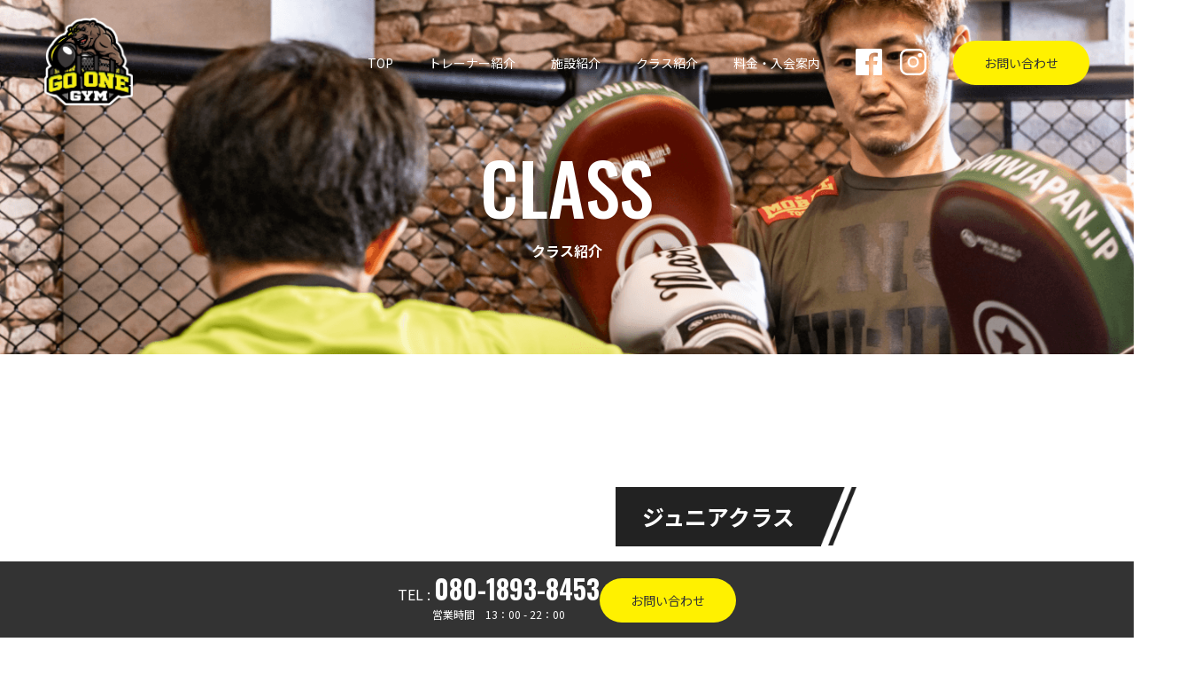

--- FILE ---
content_type: text/html
request_url: http://go-onegym.com/class.html
body_size: 4584
content:
<!doctype html>
<html>
<head>
  <meta charset="utf-8">
  <meta http-equiv="X-UA-Compatible" content="IE=edge">
  <meta name="viewport" content="width=device-width, initial-scale=1">
  <meta name="description" content="GO ONE GYMは釧路市でキックボクシングや総合格闘技のトレーニング、ダイエットや体を鍛えれるプロ格闘家が運営する本格ジムです。">
  <meta name="keyword" content="釧路、ダイエット、キックボクシング、格闘技、ジム、パーソナルトレーニング">
  <title>GO ONE GYM  |  料金・入会案内</title>
  <meta property="og:title" content="GO ONE GYM">
  <meta property="og:type" content="website">
  <meta property="og:site_name" content="GO ONE GYM">
  <meta property="og:description" content="GO ONE GYMは釧路市でキックボクシングや総合格闘技のトレーニング、ダイエットや体を鍛えれるプロ格闘家が運営する本格ジムです。">
  <!--tailwind.css-->
  <script src="https://cdn.tailwindcss.com"></script>
  <!--google fonts-->
  <link rel="preconnect" href="https://fonts.googleapis.com">
  <link rel="preconnect" href="https://fonts.gstatic.com" crossorigin>
  <link href="https://fonts.googleapis.com/css2?family=Noto+Sans+JP:wght@400;500;700&family=Oswald:wght@400;500;700&family=Shippori+Mincho:wght@700&display=swap" rel="stylesheet">
  <!--assets-->
  <link rel="stylesheet" href="css/reset.css">
  <link rel="stylesheet" href="css/common.css">
  <link rel="stylesheet" href="css/style.css">
  <!--favicon-->
  <link rel="shortcut icon" href="favicon.ico">
<!-- Meta Pixel Code -->
<script>
!function(f,b,e,v,n,t,s)
{if(f.fbq)return;n=f.fbq=function(){n.callMethod?
n.callMethod.apply(n,arguments):n.queue.push(arguments)};
if(!f._fbq)f._fbq=n;n.push=n;n.loaded=!0;n.version='2.0';
n.queue=[];t=b.createElement(e);t.async=!0;
t.src=v;s=b.getElementsByTagName(e)[0];
s.parentNode.insertBefore(t,s)}(window, document,'script',
'https://connect.facebook.net/en_US/fbevents.js');
fbq('init', '1543445890389521');
fbq('track', 'PageView');
</script>
<noscript><img height="1" width="1" style="display:none" src="https://www.facebook.com/tr?id=1543445890389521&ev=PageView&noscript=1" /></noscript>
<!-- End Meta Pixel Code -->
<!-- Google tag (gtag.js) -->
<script async src="https://www.googletagmanager.com/gtag/js?id=G-Q2C5XDSC5V"></script>
<script>
  window.dataLayer = window.dataLayer || [];
  function gtag(){dataLayer.push(arguments);}
  gtag('js', new Date());

  gtag('config', 'G-Q2C5XDSC5V');
</script>
</head>

<body>
  <header class="header">
    <nav class="md:flex md:justify-between md:items-center">
        <h1><a href="index.html"><img src="images/logo.png" alt="ロゴ"></a></h1>
        <div class="md:flex md:items-center">
          <ul class="md:flex">
              <li class="current"><a href="index.html">TOP</a></li>
              <li><a href="comming_soon.html">トレーナー紹介</a></li>
              <li><a href="facility.html">施設紹介</a></li>
              <li><a href="class.html">クラス紹介</a></li>
              <li><a href="admission.html">料金・入会案内</a></li>
          </ul>
          <figure class="facebook"><a href="https://www.facebook.com/GO-ONE-GYM-111049551970309"><img src="images/facebook-icon.png" alt="facebookロゴ" /></a></figure>
          <figure class="instagram"><a href="https://www.instagram.com/goonegym/"><img src="images/instagram-icon.png" alt="instagramロゴ" /></a></figure>
          <div class="btn01">
            <a href="contact.html">お問い合わせ</a>
          </div>
        </div>
    </nav>
  </header><!--header end-->
    
<!--sp header-->
	<header class="header-sp">
		<h1><a href="index.html"><img src="images/logo.png" alt="logo"></a></h1>
        <a href="https://www.facebook.com/GO-ONE-GYM-111049551970309" class="header_facebook">
            <figure><img src="images/facebook-icon.png" alt="facebookアイコン"></figure>
        </a>
        <a href="https://www.instagram.com/goonegym/" class="header_instagram">
            <figure><img src="images/instagram-icon.png" alt="instagramアイコン"></figure>
        </a>
		<div class="hamburger-menu">
			<input type="checkbox" id="menu-btn-check">
			<label for="menu-btn-check" class="menu-btn"><span></span></label>
			<!--menu-content-->
			<div class="menu-content">
				<ul class="gnavi">
                    <li class="current"><a href="index.html">TOP</a></li>
                    <li><a href="comming_soon.html">トレーナー紹介</a></li>
                    <li><a href="facility.html">施設紹介</a></li>
                    <li><a href="class.html">クラス紹介</a></li>
                    <li><a href="admission.html">料金・入会案内</a></li>
                    <li class="li btn01"><a href="contact.html">お問い合わせ</a></li>
                </ul>
			</div>
			<!--menu content end-->
		</div>
	</header>
<!--header_sp end-->

  <div class="other_mv_bg class_mv">
      <div class="other_mv_txt">
          <h3 class="title"><span class="smoothText"><span class="smoothTextTrigger">CLASS</span></span></h3>
            <div class="sub-title"><span class="slide-in leftAnime"><span class="slide-in_inner leftAnimeInner">クラス紹介</span></span></div>
      </div>
  </div>
    
<section class="top05 class01">
        <div class="md:flex md:justify-between class_name">
            <div class="class01_box1">
                <figure class="class fade-in fade-in-left">
                    <img class="class_img" src="images/class_img1.png" alt="ジュニアクラス">
                    <img class="class_deco2" src="images/class_deco2.png" alt="装飾">
                </figure>
            </div>
            <div class="inner">
                <div class="box1">
                    <div class="box2 flex">
                        <h4>ジュニアクラス</h4>
                        <figure><img src="images/deco7.png" alt="装飾"></figure>
                    </div>
                    <p class="fade-in fade-in-up">小学1〜6年生までを対象に　格闘技の基礎、体幹強化、運動能力向上をテーマに指導を行います。</p>
                </div>
            </div>
        </div>
        <div class="md:flex md:justify-between flex-row-reverse class_name">
            <div class="class01_box2">
                <figure class="class fade-in fade-in-right">
                    <img class="class_img" src="images/class_img2.png" alt="キックボクシングクラス">
                    <img class="class_deco1" src="images/class_deco3.png" alt="装飾">
                </figure>
            </div>
            <div class="inner">
                <div class="box1  box1_">
                    <div class="box2 flex">
                        <h4>キックボクシングクラス</h4>
                        <figure><img src="images/deco7.png" alt="装飾"></figure>
                    </div>
                    <p class="fade-in fade-in-up">中学生以上の男女を対象にパンチ・キックの基礎、首相撲、ケガをしない筋力作り、シェイプアップ、試合出場、プロ志望、それぞれの目的に合わせた指導を行います。</p>
                </div>
            </div>
        </div>
        <div class="md:flex md:justify-between class_name">
            <div class="class01_box1">
                <figure class="class fade-in fade-in-left">
                    <img class="class_img" src="images/class_img3.png" alt="レディースキックボクシングクラス">
                    <img class="class_deco2" src="images/class_deco2.png" alt="装飾">
                </figure>
            </div>
            <div class="inner">
                <div class="box1">
                    <div class="box2 flex">
                        <h4 class="h4">レディースキックボクシングクラス</h4>
                        <figure><img src="images/deco7.png" alt="装飾"></figure>
                    </div>
                    <p class="fade-in fade-in-up">中学生以上の女性限定コースでフォーム、ステップワーク、シャドー、サンドバッグ、ミッド打ちで、パンチとキックを強化しながら目的にあった指導を行います。</p>
                </div>
            </div>
        </div>
        <div class="md:flex md:justify-between md:flex-row-reverse class_name">
            <div class="class01_box2">
                <figure class="class fade-in fade-in-right">
                    <img class="class_img" src="images/class_img4.png" alt="総合格闘技クラス">
                    <img class="class_deco1" src="images/class_deco3.png" alt="装飾">
                </figure>
            </div>
            <div class="inner">
                <div class="box1 box1_">
                    <div class="box2 flex">
                        <h4>総合格闘技クラス</h4>
                        <figure><img src="images/deco7.png" alt="装飾"></figure>
                    </div>
                    <p class="fade-in fade-in-up">中学生以上の男女を対象に、タックル・絞・関節技の基本動作、フルフェイスヘッドギアを着用しセイフティなパウンド練習、護身術習得、総合やグラップリングの試合に出たい方、それぞれの目的に合った指導を行います。</p>
                </div>
            </div>
        </div>
</section><!--top05 end-->
    
<section class="top06 class02"><a id="training" class="anchor"></a>
    <div class="inner">
        <div class="box1">
            <div class="heading">
                <h3 class="title"><span class="smoothText"><span class="smoothTextTrigger">TRAINING</span></span></h3>
                <div class="sub-title"><span class="slide-in leftAnime"><span class="slide-in_inner leftAnimeInner">パーソナルトレーニング</span></span></div>
            </div>
            <p class="fade-in fade-in-up">体づくり、ダイエット、格闘技など目的に合わせたパーソナルメニューを提供します！</p>
        </div>
    </div>
    <figure class="top06_person"><img src="images/training_img2.png" alt="人物"></figure>
    <figure class="top06_figure"><img src="images/training_img1.png" alt="パーソナルトレーニング"></figure>
    <figure class="top08_deco2"><img src="images/deco10.png" alt="装飾"></figure>
</section><!--top06 end-->
    

<section class="top09">
    <div class="inner md:flex md:justify-between">
        <div class="box1">
            <div class="heading">
                <h3 class="title"><span class="smoothText"><span class="smoothTextTrigger">ACCESS</span></span></h3>
                <div class="sub-title"><span class="slide-in leftAnime"><span class="slide-in_inner leftAnimeInner">アクセス</span></span></div>
            </div>
            <p class="address">〒085-0046<br>北海道釧路市新橋大通１丁目２−２０ 農協ビル 5階</p>
            <div class="number">
                <div class="tel">TEL : <span>080-1893-8453</span></div>
                <p class="hours">営業時間　13：00 - 22：00</p>
            </div>
        </div>
        <iframe src="https://www.google.com/maps/embed?pb=!1m14!1m8!1m3!1d2917.863752940613!2d144.3763311!3d43.0022034!3m2!1i1024!2i768!4f13.1!3m3!1m2!1s0x5f72174314696b05%3A0x80b4be2c8823e177!2zR08gT05FIEdZTSjjgrTjg7zjg6_jg7Pjgrjjg6Ap!5e0!3m2!1sja!2sjp!4v1684030977249!5m2!1sja!2sjp" width="550" height="350" style="border:0;" allowfullscreen="" loading="lazy" referrerpolicy="no-referrer-when-downgrade"></iframe>
    </div>
</section>
    
<section class="top10">
    <figure class="top10_deco"><img src="images/deco11.png" alt="装飾"></figure>
    <figure class="top10_logo"><img src="images/logo_wh.png" alt="ロゴ"></figure>
    <div class="inner">
        <figure class="top10_logo_"><a href="index.html"><img src="images/logo.png" alt="ロゴ"></a></figure>
        <h4>見学・体験はお電話またはメールにてお問合せください。</h4>
        <div class="box1 md:flex md:justify-between">
            <div class="tel_box1">
                <div class="tel_box2">
                    <h5>お電話でのお問い合わせはこちらから</h5>
                    <div class="tel">TEL : <span>080-1893-8453</span></div>
                    <p class="hours">営業時間　13：00 - 22：00</p>
                </div>
            </div>
            <div class="mail_box1">
                <div class="mail_box2">
                    <h5>メールでのお問い合わせはこちらから</h5>
                    <div class="btn01">
                        <a href="contact.html">お問い合わせ</a>
                    </div>
                </div>
            </div>
        </div>
    </div>
</section>
    
<footer class="footer">
    <div class="inner">
        <div class="sns flex justify-center">
            <a href="https://www.facebook.com/GO-ONE-GYM-111049551970309" class="footer_facebook">
                <figure><img src="images/facebook-icon.png" alt="facebookアイコン"></figure>
            </a>
            <a href="https://www.instagram.com/goonegym/" class="footer_instagram">
                <figure><img src="images/instagram-icon.png" alt="instagramアイコン"></figure>
            </a>
        </div>
        <div class="footer_nav md:flex md:justify-between">
            <ul>
                  <li><a href="index.html">TOP</a></li>
                  <li><a href="index.html#concept">コンセプト</a></li>
                  <li><a href="index.html#benefit">キックボクシングのメリット</a></li>
            </ul>
            <ul>
                  <li><a href="comming_soon.html">トレーナー紹介</a></li>
                  <li><a href="facility.html">施設紹介</a></li>
                  <li><a href="class.html">クラス紹介</a></li>
            </ul>
            <ul>
                  <li><a href="index.html#schedule">週間スケジュール</a></li>
                  <li><a href="admission.html">料金・入会案内</a></li>
                  <li><a href="index.html#access">アクセス</a></li>
            </ul>
            <ul>
                  <li><a href="comming_soon.html">プライバシーポリシー</a></li>
            </ul>
        </div>
        <div class="small text-center"><small>Copyright ©︎ GO ONE GYM All Rights Reserved.</small></div>
    </div>
</footer>
<div class="fixed_cta">
    <ul class="fixed_cta_list">
        <li>
            <div class="tel_box">
                <a class="tel" href="tel:080-1893-8453">TEL : <span>080-1893-8453</span></a>
                <span class="hours">営業時間　13：00 - 22：00</span>
            </div>
        </li>
        <li>
            <div class="btn01">
                <a href="contact.html">お問い合わせ</a>
            </div>
        </li>
    </ul>
</div>

<!-- jQuery -->
<script src="https://cdn.jsdelivr.net/npm/jquery@3.6.3/dist/jquery.min.js"></script>
<script src="js/main.js"></script>


</body>
</html>


--- FILE ---
content_type: text/css
request_url: http://go-onegym.com/css/common.css
body_size: 2638
content:
@charset "UTF-8";
/* CSS Document */
/*----------pc----------*/
body{
    color: #333;
    background-color: #fff;
    font-family: 'Noto Sans JP', sans-serif;
    overflow-x: hidden;
}
.inner{
    max-width: 1200px;
    padding-left: 50px;
    padding-right: 50px;
    margin-left: auto;
    margin-right: auto;
}

p {
    font-size: 16px;
    line-height: 35px;
    font-weight: 400;
}

a.anchor {
    display: block;
    padding-top: 150px;
    margin-top: -150px;
}


/*h2テキスト*/
span.smoothText {
	overflow: hidden;
	display: block;
}
span.smoothTextTrigger{
	transition: .8s ease-in-out;
	transform: translate3d(0,100%,0) skewY(12deg);
	transform-origin: left;
	display: block;
}
span.smoothTextTrigger.smoothTextAppear{
    transform: translate3d(0,0,0) skewY(0);
}

/*流れるテキスト*/
.slide-in {
	overflow: hidden;
    display: inline-block;
}
.slide-in_inner {
	display: inline-block;
}
.leftAnime{
    opacity: 0;
}
.slideAnimeLeftRight {
	animation-name:slideTextX100;
	animation-duration:0.8s;
	animation-fill-mode:forwards;
    opacity: 0;
}
@keyframes slideTextX100 {
  from {
	transform: translateX(-100%); 
        opacity: 0;
  }
  to {
	transform: translateX(0);
    opacity: 1;
  }
}
.slideAnimeRightLeft {
	animation-name:slideTextX-100;
	animation-duration:0.8s;
	animation-fill-mode:forwards;
    opacity: 0;
}
@keyframes slideTextX-100 {
  from {
	transform: translateX(100%);
    opacity: 0;
  }
  to {
	transform: translateX(0);
    opacity: 1;
  }
}


/* スクロールCSS */
.fade-in {
  opacity: 0;
  transition-duration: 1s;
  transition-property: opacity, transform;
}
.fade-in-up {
  transform: translate(0, 30px);
}
.fade-in-down {
  transform: translate(0, -30px);
}
.fade-in-left {
  transform: translate(-50px, 0);
}
.fade-in-right {
  transform: translate(50px, 0);
}
.scroll-in {
  opacity: 1;
  transform: translate(0, 0);
}


.box {
    opacity: 0;
}
.fadeUp {
animation-name:fadeUpAnime;
animation-duration:0.5s;
animation-fill-mode:forwards;
opacity: 0;
}
@keyframes fadeUpAnime{
  from {
    opacity: 0;
	transform: translateY(100px);
  }

  to {
    opacity: 1;
	transform: translateY(0);
  }
}



/*header*/
.header {
    width: 100%;
    position: fixed;
    top: 0;
    left: 0;
    z-index: 999;
    padding: 20px 50px;
    transition: all .3s;
}
.change-color {
    background-color: #000;
}
.header-sp {
    display: none;
}
.header h1 {
    margin-right: 30px;
}
.header h1 img {
    width: 100px;
    height: auto;
}
.header ul li {
    margin-right: 40px;
}
.header ul li a {
    font-size: 14px;
    color: #fff;
    transition: all .3s;
}
.header ul li a:hover {
    color: #fff100;
}
.header .facebook a img,
.header .instagram a img {
    width: 30px;
}
.header .facebook a,
.header .instagram a{
    transition: all .3s;
}
.header .facebook a:hover,
.header .instagram a:hover {
    opacity: .5;
}
.header .facebook {
    margin-right: 20px;
}
.header .instagram {
    margin-right: 30px;
}


/*heading*/
.heading h3 {
    font-size: 70px;
    font-family: 'Oswald', sans-serif;
    font-weight: 500;
    line-height: 1;
    color: #000;
}
.heading .sub-title {
    padding-top: 10px;
    font-weight: 700;
    color: #000;
}

/*heading3*/
.heading3 h3 {
    font-size: 50px;
    font-weight: 700;
    line-height: 65px;
    color: #000;
}
.heading3 .sub-title {
    font-family: 'Oswald', sans-serif;
    font-size: 30px;
    font-weight: 500;
    color: #999;
}




/*btn01*/
.btn01 a {
    padding: 15px 35px;
    background-color: #fff100;
    border-radius: 30px;
    font-size: 14px;
    transition: all .3s;
    white-space: nowrap;
}
.btn01 a:hover {
    background-color: #ffce00;
}

/*btn02*/
.btn02 {
    margin-top: 60px;
}
.btn02 a {
    display: block;
    text-align: center;
    position: relative;
    padding: 20px;
    width: 220px;
    font-family: 'Oswald', sans-serif;
    color: #333;
    font-size: 20px;
    text-decoration: none;
    background-color: #fff100;
    transition: all .2s;
}
.btn02 a::before {
    content: '';
    position: absolute;
    bottom: 5px;
    right: 5px;
    width: 0;
    height: 0;
    border-style: solid;
    border-color: rgba(0 0 0 / 0) rgba(0 0 0 / 0) #000 rgba(0 0 0 / 0);
    border-width: 0 0 20px 20px;
    transition: all .2s;
}
.btn02 a:hover {
    background-color: #ffce00;
}
.btn02 a:hover::before {
    right: 2px;
    bottom: 2px;
}

/*btn03*/
.btn03 {
    margin-top: 60px;
}
.btn03 a {
    display: block;
    text-align: center;
    position: relative;
    padding: 20px;
    width: 220px;
    font-family: 'Oswald', sans-serif;
    color: #fff;
    font-size: 20px;
    text-decoration: none;
    background-color:#222;
    transition: all .1s;
}
.btn03 a::before {
    content: '';
    position: absolute;
    bottom: 5px;
    right: 5px;
    width: 0;
    height: 0;
    border-style: solid;
    border-color: rgba(0 0 0 / 0) rgba(0 0 0 / 0) #fff rgba(0 0 0 / 0);
    border-width: 0 0 20px 20px;
    transition: all .1s;
}
.btn03 a:hover {
    background-color: #000;
}
.btn03 a:hover::before {
    right: 2px;
    bottom: 2px;
}




@media (max-width: 1100px){
    /*TOP*/
    .inner{
        padding-left: 50px;
        padding-right: 50px;
    }
    .header {
        padding-left: 20px;
        padding-right: 20px;
    }
    .btn02 {
        margin-top: 40px;
    }
}

@media (max-width: 990px){
    .header {
        display: none;
    }
    .header-sp {
        display: block;
        position: fixed;
        width: 100%;
        height: 80px;
        align-items: center;
        top: 0;
        left: 0;
        z-index: 999;
    }
    .header-sp h1 {
        padding-top: 10px;
        padding-left: 20px;
    }
    .header-sp h1 img {
        height: 60px;
    }
    .header-sp .header_facebook {
        position: absolute;
        right: 130px;
        top: 50%;
        transform: translateY(-50%);
        transition: all .2s;
    }
    .header-sp .header_facebook figure img {
        width: 30px;
    }
    .header-sp .header_instagram {
        position: absolute;
        right: 80px;
        top: 50%;
        transform: translateY(-50%);
        transition: all .2s;
    }
    .header-sp .header_facebook:hover,
    .header-sp .header_instagram:hover {
        opacity: .5;
    }
    .header-sp .header_instagram figure img {
        width: 30px;
    }
    /*hamburger menu*/
    .menu-btn {
        position: absolute;
        top:  0;
        right: 0;
        display: flex;
        height: 80px;
        width: 80px;
        justify-content: center;
        align-items: center;
        z-index: 90;
    }
    .menu-btn span,
    .menu-btn span:before,
    .menu-btn span:after {
        content: '';
        display: block;
        height: 3px;
        width: 25px;
        border-radius: 3px;
        background-color: #fff;
        position: absolute;
    }
    .menu-btn span:before {
        bottom: 8px;
    }
    .menu-btn span:after {
        top: 8px;
    }
    #menu-btn-check:checked ~ .menu-btn span {
        background-color: rgba(255, 255, 255, 0);
    }
    #menu-btn-check:checked ~ .menu-btn span::before {
        bottom: 0;
        transform: rotate(45deg);
    }
    #menu-btn-check:checked ~ .menu-btn span::after {
        top: 0;
        transform: rotate(-45deg);
    }
    #menu-btn-check {
        display: none;
    }
    #menu-btn-check:checked ~ .menu-content {
        left: 0;
    }
    .menu-content {
        width: 100%;
        height: 100%;
        position: fixed;
        top: 0;
        left: 100%;
        z-index: -1;
        background-color: #000;
        transition: all 0.8s;
    }
    .menu-content ul {
        width: 90%;
        position: absolute;
        top: 50%;
        left: 50%;
        transform: translateY(-50%) translateX(-50%);
        text-align: left;
        border-top: 1px solid #333;
    }
    .menu-content ul li {
        list-style: none;
    }
    .menu-content ul li a {
        display: block;
        width: 100%;
        font-size: 14px;
        box-sizing: border-box;
        color: #ffffff;
        text-decoration: none;
        padding: 15px 0px;
        position: relative;
        margin: 0 auto 0px;
        white-space: nowrap;
        border-bottom: 1px solid #333;
        transition: all .2s;
    }
    .menu-content ul li a:hover {
        color: #fff100;
    }
    .menu-content ul .li {
        margin-top: 40px;
    }
    .menu-content ul .li a {
        text-align: center;
        color: #333;
        font-weight: 500;
        transition: all .2s;
    }
    .menu-content ul .li a:hover {
        color: #333;
        background-color: #ffce00;
    }
    .menu-content ul li a span {
        font-size: 14px;
        margin-left: 10px;
        color: #999;
    }
    .menu-content ul li a img {
        width: 30px;
        margin-right: 0;
        margin-left: auto;
    }
    /* ハンバーガーメニュー展開時、背景を固定 */
    body.active {
      height: 100%;
      overflow: hidden;
    }
    
    /*heading*/
    .heading h3 {
        font-size: 50px;
    }
    .heading .sub-title {
        font-size: 14px;
        padding-top: 10px;
    }
}


@media (max-width: 768px){
    /*TOP*/
    .inner {
        padding-left: 20px;
        padding-right: 20px;
    }
    .btn03 {
        margin-top: 40px;
    }
    /*heading3*/
    .heading3 h3 {
        font-size: 35px;
        line-height: 45px;
    }
    .heading3 .sub-title {
        font-size: 20px;
    }
}


















--- FILE ---
content_type: text/css
request_url: http://go-onegym.com/css/style.css
body_size: 6773
content:
@charset "UTF-8";
.mv_bg {
    position: relative;
    width: 100%;
    height: 100vh;
    background-image: url("../images/mv.png");
    background-size: cover;
    background-position: center;
    background-repeat: no-repeat;
}
.mv_txt {
    position: absolute;
    top: 50%;
    left: 50px;
    transform: translateY(-50%);
    z-index: 100;
}
.mv_txt h2 {
    font-size: 130px;
    font-family: 'Oswald', sans-serif;
    font-weight: 500;
    color: #fff;
    text-shadow: 0px 0 20px rgba(0, 0, 0, .5);
}
.mv_txt p {
    font-size: 30px;
    font-family: 'Shippori Mincho', serif;
    color: #fff;
    padding-top: 10px;
    text-shadow: 0px 0 5px rgba(0, 0, 0, .5);
}
.mv_deco {
    position: absolute;
    right: 0;
    bottom: 0;
    width: 50%;
    height: auto;
}


/*top01*/
.top01 {
    position: relative;
    padding-top: 100px;
    padding-bottom: 50px;
    background-color: #fff100;
}
.top01 .box1 {
    width: 45%;
}
.top01_figure {
    position: absolute;
    top: 100px;
    right: 0;
    width: 50%;
    z-index: 1;
}
.top01 p {
    padding-top: 50px;
}
/*top01 end*/

/*top02*/
.top02 {
    background-color: #000;
    position: relative;
    padding-top: 300px;
}
.top02_deco {
    position: absolute;
    left: 0;
    top: 0;
    width: 50%;
}
.top02 .box1 {
    position: relative;
}
.top02 .box1 .heading {
    position: absolute;
    top: 70px;
    left: -60px;
    transform: rotate(90deg);
}
.top02 .box1 .heading h3,
.top02 .box1 .heading .sub-title {
    color: #fff;
}
.top02 .box1 figure {
    width: 400px;
    margin-left: 130px;
}
.top02 .box2 {
    width: 50%;
}
.top02 .trainer .trainer_title div {
    font-size: 25px;
    letter-spacing: .5rem;
    padding: 10px 30px;
    background-color: #fff100;
    white-space: nowrap;
}
.top02 .trainer .trainer_title figure {
    width: 30px;
    height: auto;
}
.top02 .trainer h4 {
    font-size: 35px;
    font-weight: 700;
    margin-left: 30px;
    white-space: nowrap;
    color: #fff;
}
.top02 .trainer .name_en {
    color: #999;
    font-family: 'Oswald', sans-serif;
    white-space: nowrap;
    margin-left: 20px;
}
.top02 p {
    color: #fff;
    padding-top: 30px;
}
/*top02 end*/

/*top02_*/
.top02_ {
    position: relative;
    padding-top: 200px;
    padding-bottom: 100px;
}
.top02_ .top02__deco {
    position: absolute;
    left: 0;
    top: 0;
    width: 50%;
}
.top02_ ul {
    margin-top: 50px;
}
.top02_ ul li a {
    display: flex;
    padding-bottom: 20px;
    border-bottom: 1px solid #ccc;
    margin-bottom: 20px;
    transition: all .2s;
}
.top02_ ul li a:hover {
    border-bottom: 1px solid #000;
}
.top02_ .top02__img {
    flex-shrink: 0;
    overflow: hidden;
    width: 180px;
    margin-right: 30px;
}
.top02_ .top02__img img {
    width: 100%;
    height: 120px;
    object-fit: cover;
}
.top02_.top02__img img {
    width: 250px;
    height: 180px;
    object-fit: cover;
}
.top02_ .topics_box .date {
    font-family: 'Oswald', sans-serif;
    color: #999;
}
.top02_ .topics_box h4 {
    font-size: 22px;
    font-weight: 700;
    padding-top: 5px;
    transition: all .2s;
}
.top02_ .topics_box p {
    margin-top: 20px;
    font-size: 14px;
    line-height: 25px;
}
.top02_ .btn02 a {
    margin: 0 auto;
}
.top02 ul li a:hover .topics_box h4 {
    color: #fff100;
}
/*top02_ end*/

/*top03*/
.top03 {
    padding-top: 100px;
    padding-bottom: 100px;
}
.top03 ul {
    margin-top: 50px;
}
.top03 ul li {
    width: 31%;
}
.top03 ul li figure {
    position: relative;
}
.top03 ul li figure img {
    width: 100%;
    height: 250px;
    object-fit: cover;
}
.top03 ul li figure .box3 {
    position: absolute;
    left: 0;
    bottom: -18px;
}
.top03 ul li figure .box3 div {
    font-family: 'Oswald', sans-serif;
    padding: 8px 20px;
    font-size: 20px;
    background-color: #fff100;
    line-height: 1;
}
.top03 ul li figure .box3 img {
    width: 20px;
    height: auto;
}
.top03 ul li h4 {
    margin-top: 30px;
    font-size: 22px;
    font-weight: 700;
    line-height: 35px;
}
.top03 ul li p {
    margin-top: 10px;
    font-size: 14px;
    line-height: 25px;
}
/*top03 end*/

/*top04*/
.top04 {
    position:relative; 
    padding-top: 250px;
    padding-bottom: 250px;
    background-image: url("../images/facility_bg.png");
    background-repeat: no-repeat;
    background-size: cover;
    background-position: center;
}
.top04 .top04_deco1 {
    position: absolute;
    top: 0;
    left: 0;
    width: 100%;
}
.top04 .top04_deco2 {
    position: absolute;
    bottom: 0;
    left: 0;
    width: 100%;
}
.top04 .top04_deco1_sp,
.top04 .top04_deco2_sp {
    display: none;
}
.top04 .heading {
    color: #fff;
}
.top04 .heading h3,
.top04 .heading .sub-title {
    color: #fff;
}
.top04 ul li {
    width: 31%;
}
.top04 ul li figure {
    position: relative;
}
.top04 ul li figure img {
    width: 100%;
    height: 250px;
    object-fit: cover;
}
.top04 ul .li_1 {
    margin-top: 100px;
}
.top04 ul .li_2 {
    margin-top: 50px;
}
.top04 ul li figure .box3 {
    position: absolute;
    left: 0;
    bottom: -18px;
}
.top04 ul li figure .box3 div {
    font-family: 'Oswald', sans-serif;
    padding: 8px 20px;
    font-size: 20px;
    background-color: #fff100;
    line-height: 1;
}
.top04 ul li figure .box3 img {
    width: 20px;
    height: auto;
}
.top04 ul li h4 {
    font-size: 18px;
    font-weight: 700;
    color: #fff;
    margin-top: 30px;
}
.top04 .btn02 a {
    margin: 0 auto;
}
/*top04 end*/

/*top05*/
.top05 {
    padding-top: 100px;
    padding-bottom: 100px;
    overflow: hidden;
}
.top05 .heading {
    margin-bottom: 50px;
}
.top05 .class {
    position: relative;
    width: 50%;
}
.top05 .box1 {
    width: 45%;
}
.top05 .class .class_img {
    width: 100%;
    height: 350px;
    object-fit: cover;
}
.top05 .class .class_deco1 {
    position: absolute;
    top: 0;
    left: -1px;
    height: 350px;
}
.top05 .class .class_deco2 {
    position: absolute;
    top: 0;
    right: -1px;
    height: 350px;
}
.top05 .box2 h4 {
    background-color: #222;
    font-size: 25px;
    font-weight: 700;
    padding: 15px 30px;
    color: #fff;
    white-space: nowrap;
}
.top05 .box2 figure {
    width: 40px;
}
.top05 p {
    font-size: 14px;
    line-height: 35px;
    padding-top: 30px;
}
.top05 .class_name {
    margin-bottom: 100px;
}
.top05 .btn02 a {
    margin: 0 auto;
}
/*top05 end*/

/*top06*/
.top06 {
    position: relative;
    padding-top: 100px;
    padding-bottom: 100px;
    background-color: #fff100;
    margin-bottom: 200px;
}
.top06 .box1 {
    width: 50%;
    margin-right: 0;
    margin-left: auto;
}
.top06 .box1 p {
    padding-top: 50px;
    width: 60%;
}
.top06 .top06_person {
    position: absolute;
    right: 50px;
    top: 50%;
    transform: translateY(-50%);
}
.top06 .top06_person img {
    height: 600px;
}
.top06 .top06_figure {
    position: absolute;
    top: -100px;
    left: 0;
    width: 45%;
    z-index: 2;
}
/*top06 end*/

/*top07*/
.top07 {
    position: relative;
    padding-top: 200px;
    padding-bottom: 50px;
    background-color: #000;
}
.top07 .top07_deco {
    position: absolute;
    top: 180px;
    right: 0;
    width: 20%;
}
.top07 .heading h3,
.top07 .heading .sub-title{
    color: #fff;
}
.top07 .schedule_table {
    overflow: auto;
    margin-top: 60px;
    margin-bottom: 45px;
}
.top07 .schedule_table table {
    width: 100%;
}
.top07 .schedule_table table th:first-child {
    z-index: 2;
    border: none;
    background-color: transparent;
    background-color: #000;
}
.top07 .schedule_table table th {
    position: -webkit-sticky;
    position: sticky;
    color: #fff;
    left: 0;
    width: calc(100% / 7);
    padding: 16px;
    text-align: center;
    white-space: nowrap;
    font-weight: 500;
    background-color: #000;
}
.top07 .schedule_table table .menu {
    padding: 18px;
}
.top07 .schedule_table table td {
    white-space: nowrap;
    text-align: center;
    border: 2px solid #000;
    vertical-align: middle;
    font-size: 12px;
    line-height: 1;
    font-weight: 500;
    min-width: 240px;
}

.top07 .schedule_table table .bk {
    background-color: #191919;
}
.top07 .schedule_table table .re {
    background-color: #A81313;
    color: #fff;
}
.top07 .schedule_table table .yl {
    background-color: #fff100;
}
.top07 .schedule_table table .wh {
    background-color: #ddd;
}
.top07 .schedule_table table .gr {
    background-color: #333;
    color: #fff;
}
.top07 .schedule_table table .lgr {
    background-color: #555;
    color: #fff;
}
.top07 .schedule_table table .wgr {
    background-color: #777;
    color: #fff;
}
.top07 .schedule_table table .pi {
    background-color: #EA6A6A;
    color: #fff;
}
.top07 .schedule_table table .lh {
    line-height: 15px;
}
.top07 .schedule_table table tbody th {
    text-align: left;
    padding-top: 0;
    padding-left: 0;
    font-family: 'Oswald', sans-serif;
}
.top07 p {
    font-size: 14px;
    color: #fff;
    line-height: 30px;
    padding-top: 5px;
}
.top07 .btn02 a {
    margin: 0 auto;
}
/*top07 end*/

/*top08*/
.top08 {
    position: relative;
    padding-top: 200px;
    padding-bottom: 280px;
    background-color: #000;
}
.top08 .top08_deco1 {
    position: absolute;
    top: 150px;
    left: 0;
    width: 20%;
}
.top08 .top08_deco2 {
    position: absolute;
    bottom: 0;
    right: 0;
    width: 50%;
}
.top08 .heading h3,
.top08 .heading .sub-title{
    color: #fff;
}
.top08 .cost_table {
    overflow: auto;
    margin-top: 60px;
    margin-bottom: 10px;
}
.top08 .cost_table h4 {
    color: #fff;
    font-size: 20px;
    font-weight: 700;
    padding-bottom: 15px;
}
.top08 .cost_table table {
    width: 100%;
}
.top08 .cost_table table th {
    width: calc(100% / 3);
    padding: 16px;
    text-align: center;
    white-space: nowrap;
    font-size: 14px;
    font-weight: 500;
    border: 2px solid #000;
}
.top08 .cost_table table .menu {
    padding: 18px;
}
.top08 .cost_table table td {
    white-space: nowrap;
    text-align: center;
    border: 2px solid #000;
    vertical-align: middle;
    width: calc(100% / 3);
    font-size: 14px;
    line-height: 1;
    font-weight: 500;
    color: #fff;
}
.top08 .cost_table table .yl {
    background-color: #fff100!important;
}
.top08 .cost_table table .gr {
    background-color: #333;
    color: #fff;
}
.top08 .cost_table table .lgr {
    background-color: #555;
    color: #fff;
}
.top08 .cost_table table span {
    color: #fff100;
}

.top08 .cost_table2 {
    margin-top: 60px;
}
.top08 .cost_table2 h4 {
    color: #fff;
    font-size: 20px;
    font-weight: 700;
    padding-bottom: 15px;
}
.top08 .cost_table2 .table {
    width: 100%;
}
.top08 .cost_table2 .table .tr {
    display: flex;
    width: 100%;
}
.top08 .cost_table2 .table .th {
    width: calc(100% / 3);
    padding: 16px 0;
    text-align: center;
    white-space: nowrap;
    font-size: 14px;
    font-weight: 500;
    border: 1px solid #000;
}
.top08 .cost_table2 .table .td {
    white-space: nowrap;
    text-align: center;
    border: 1px solid #000;
    vertical-align: middle;
    width: calc(100% / 3);
    font-size: 14px;
    padding: 16px 0;
    font-weight: 500;
    color: #fff;
}
.top08 .cost_table2 .table .yl {
    background-color: #fff100!important;
}
.top08 .cost_table2 .table .gr {
    background-color: #333;
    color: #fff;
}
.top08 .cost_table2 .table .lgr {
    background-color: #555;
    color: #fff;
}
.top08 .cost_table2 .table span {
    color: #fff100;
}

.top08 p {
    font-size: 14px;
    color: #fff;
    line-height: 30px;
}
.top08 .btn02 a {
    margin: 0 auto;
    font-family: 'Noto Sans JP', sans-serif;
    font-size: 16px;
    font-weight: 700;
}
/*top08 end*/

/*top09*/
.top09 {
    padding-top: 100px;
    padding-bottom: 100px;
}
.top09 .address {
    padding-top: 50px;
    font-size: 14px;
    line-height: 25px;
}
.top09 .number {
    padding-top: 30px;
}
.top09 .number .tel {
    font-size: 16px;
    font-weight: 700;
}
.top09 .number .tel span {
    font-family: 'Oswald', sans-serif;
    font-size: 30px;
}
.top09 .number .hours {
    font-weight: 500;
    font-size: 14px;
}
/*top09 end*/

/*top10*/
.top10 {
    position: relative;
    background-color: #000;
    padding-top: 150px;
    padding-bottom: 50px;
}
.top10 .top10_deco {
    position: absolute;
    top: 0;
    left: 0;
    width: 50%;
}
.top10 .top10_logo {
    position: absolute;
    right: 100px;
    top: 50%;
    transform: translateY(-50%);
    width: 400px;
    opacity: .1;
    z-index: 1;
}
.top10 .inner {
    position: relative;
    z-index: 1;
}
.top10 .top10_logo_ {
    display: none;
    width: 150px;
    margin: 0 auto;
    margin-bottom: 50px;
}
.top10 h4 {
    text-align: center;
    font-size: 20px;
    color: #fff;
    font-weight: 700;
}
.top10 .box1 {
    margin-top: 30px;
}
.top10 .box1 .tel_box1 {
    width: 48%;
    background-color: rgba(255, 255, 255, .9);
    padding: 30px 50px;
}
.top10 h5 {
    font-size: 16px;
    font-weight: 700;
    margin-bottom: 10px;
}
.top10 .box1 .mail_box1 {
    width: 48%;
    background-color: rgba(255, 255, 255, .9);
    padding: 30px 50px;
}
.top10 .tel {
    font-size: 16px;
    font-weight: 700;
}
.top10 .tel span {
    font-family: 'Oswald', sans-serif;
    font-size: 30px;
}
.top10 .hours {
    font-size: 14px;
    font-weight: 500;
}
.top10 .btn01 {
    margin-top: 20px;
}
.top10 .btn01 a {
    display: inline-block;
    padding: 15px 0;
    width: 100%;
    text-align: center;
    font-weight: 500;
}
/*top10 end*/

/*footer*/
.footer {
    background-color: #000;
    padding-bottom: 30px;
}
.footer .footer_logo {
    width: 150px;
    margin: 0 auto;
    margin-bottom: 50px;
}
.footer .sns {
    padding-bottom: 30px;
    border-bottom: 1px solid #999;
}
.footer .footer_facebook {
    width: 30px;
    margin-right: 30px;
    transition: all .2s;
}
.footer .footer_instagram {
    width: 30px;
    transition: all .2s;
}
.footer .footer_facebook:hover,
.footer .footer_instagram:hover {
    opacity: .5;
}
.footer .footer_nav {
    margin-top: 40px;
    margin-bottom: 80px;
}
.footer .footer_nav ul li {
    margin-bottom: 30px;
}
.footer .footer_nav ul li a {
    color: #fff;
    transition: all .2s;
}
.footer .footer_nav ul li:last-child {
    margin-bottom: 0px;
}
.footer .footer_nav ul li a:hover {
    color: #fff100;
}
.footer .small {
    font-size: 14px;
    color: #999;
}
small {
    font-size: 100%!important;
}
/*footer end*/


/*-----ADMISSION-----*/
/*other_mv*/
.other_mv_txt {
    position: absolute;
    bottom: 100px;
    left: 50%;
    transform: translateX(-50%);
    z-index: 100;
}
.other_mv_txt h3 {
    font-size: 80px;
    font-family: 'Oswald', sans-serif;
    font-weight: 500;
    color: #fff;
}
.other_mv_txt .sub-title {
    text-align: center;
    font-size: 16px;
    font-weight: 700;
    color: #fff;
}
/*other_mv end*/

.admission_mv {
    position: relative;
    width: 100%;
    height: 400px;
    background-image: url("../images/admission_mv.png");
    background-size: cover;
    background-position: center;
    background-repeat: no-repeat;
}

/*admission01*/
.admission01 {
    padding-top: 250px;
    padding-bottom: 200px;
}
.admission01 .top08_deco1 {
    top: 250px;
}
.admission01 .note {
    font-size: 25px;
    line-height: 45px;
    font-weight: 700;
    margin-top: 80px;
    padding: 30px;
    color: #333;
    background-color: #fff;
}
.admission01 .note span {
    color: #A81313;
}
/*admission01 end*/

/*admission02*/
.admission02 {
    position: relative;
    background-color: #000;
    padding-bottom: 350px;
}
.admission02 .admission02_deco1 {
    position: absolute;
    top: 0px;
    right: 0;
    width: 20%;
}
.admission02 h3,
.admission02 .sub-title {
    color: #fff;
}
.admission02 ul {
    margin-top: 80px;
}
.admission02 ul li .box1 h4 {
    font-size: 18px;
    font-weight: 700;
    padding: 15px 30px;
    background-color: #fff100;
    white-space: nowrap;
}
.admission02 ul li .box1 figure img {
    height: 57px;
}
.admission02 ul li {
    margin-bottom: 50px;
}
.admission02 ul li p {
    padding-top: 15px;
    font-size: 14px;
    line-height: 30px;
    font-weight: 500;
    color: #fff;
}
.admission02 .note_box {
    margin-top: 80px;
    padding: 30px;
    background-color: #fff;
}
.admission02 .note_box h4 {
    font-size: 18px;
    line-height: 45px;
    font-weight: 700;
    color: #A81313;
}
.admission02 .note_box p {
    margin-left: 20px;
    font-size: 14px;
    font-weight: 500;
    line-height: 30px;
}
.admission02 .top08_deco2 {
    position: absolute;
    bottom: 0;
    right: 0;
    width: 50%;
}
.admission02 .btn02 a {
    margin: 0 auto;
    font-size: 16px;
    font-weight: 700;
}


/*-----FACILITY-----*/
.facility_mv {
    position: relative;
    width: 100%;
    height: 400px;
    background-image: url("../images/facility_mv.png");
    background-size: cover;
    background-position: center;
    background-repeat: no-repeat;
}
/*facility01*/
.facility01 {
    overflow: hidden;
    position: relative;
    background-color: #000;
    padding-bottom: 320px;
}
.facility01 .main_content {
    position: relative;
    padding-top: 200px;
    padding-bottom: 200px;
}
.facility01 .main_content p {
    position: relative;
    color: #fff;
    text-align: center;
    line-height: 50px;
    font-size: 20px;
    z-index: 1;
}
.facility01 .main_content figure {
    position: absolute;
    top: 50%;
    right: -10%;
    transform: translateY(-50%);
}
.facility01 .main_content figure img {
    width: 350px;
}
.facility_type1 {
    position: relative;
    height: 450px;
}
.facility_type1 .figure {
    position: absolute;
    top: 0;
    left: 0;
    width: 100%;
    height: 450px;
}
.facility_type1 .figure img {
    width: 50%;
    height: 450px;
    object-fit: cover;
}
.facility_type1 .box1 {
    width: 46%;
    margin-left: auto;
    margin-right: 0;
    padding-top: 80px;
}
.facility_type_title div {
    background-color: #fff100;
    padding: 10px 20px;
    font-size: 20px;
    font-family: 'Oswald', sans-serif;
    font-weight: 500;
    line-height: 1;
}
.facility_type_title figure {
    width: 23px;
    height: auto;
}
.facility_type1 h4 {
    font-size: 25px;
    font-weight: 700;
    color: #fff;
    margin-left: 15px;
}
.facility_type1 p {
    font-size: 16px;
    color: #fff;
    line-height: 35px;
    padding-top: 40px;
}
.facility_type2 {
    position: relative;
    height: 450px;
}
.facility_type2 .figure {
    position: absolute;
    top: 0;
    right: 0;
    width: 100%;
    height: 450px;
}
.facility_type2 .figure img {
    width: 50%;
    height: 450px;
    object-fit: cover;
    margin-left: auto;
    margin-right: 0;
}
.facility_type2 .box1 {
    width: 46%;
    margin-left: 0;
    margin-right: auto;
    padding-top: 80px;
}
.facility_type2 h4 {
    font-size: 25px;
    font-weight: 700;
    color: #fff;
    margin-left: 15px;
}
.facility_type2 p {
    font-size: 16px;
    color: #fff;
    line-height: 35px;
    padding-top: 40px;
}
.facility_img {
    margin-top: 150px;
}
.facility_img figure {
    width: 30%;
    height: 330px;
}
.facility_img figure img {
    width: 100%;
    height: 330px;
    object-fit: cover;
}
.facility_deco1 {
    position: absolute;
    bottom: 0;
    right: 0;
    width: 50%;
}



/*-----CLASS-----*/
.class_mv {
    position: relative;
    width: 100%;
    height: 400px;
    background-image: url("../images/class_mv.png");
    background-size: cover;
    background-position: center;
    background-repeat: no-repeat;
}
.class01 {
    overflow: hidden;
    padding-top: 150px;
}
.class01_box1 {
    position: absolute;
    width: 100%;
}
.class01_box2 {
    position: absolute;
    width: 100%;
}
.class01 .inner {
    width: 100%;
}
.class01 .inner .box1 {
    margin-right: 0;
    margin-left: auto;
}
.class01 .inner .box1_ {
    margin-right: auto;
    margin-left: 0;
}
.class01_box2 figure {
    margin-right: 0;
    margin-left: auto;
}
.class01 .class_name {
    height: 350px;
}
.class02 .top08_deco2 {
    position: absolute;
    bottom: 0;
    right: 0;
    width: 50%;
}
.class02 .top06_person {
    top: -50px;
    transform: none;
    z-index: 1;
}
.class02 {
    margin-bottom: 0;
    padding-bottom: 150px;
}
.class02 .top06_figure {
    width: 45%;
}
.class02 .box1 p {
    width: 70%;
}

.topics05_span {
    text-decoration: underline;
    color: #EA6A6A;
    font-weight: 700;
    transition: all .3s;
}
.topics05_span:hover {
    opacity: .5;
}

@media (max-width: 1440px){
    .top06 .top06_figure {
        position: absolute;
        top: 100px;
        left: 0;
        width: 45%;
        z-index: 2;
    }
}



@media (max-width: 1240px){
    .top05 .box2 h4 {
        font-size: 20px;
        padding: 10px 20px;
    }
    .top05 .box2 .h4 {
        font-size: 16px;
    }
    .top05 .box2 figure {
        width: 30px;
    }
    
    .class02 .top06_person img {
        height: 450px;
    }
}



@media (max-width: 1100px){
    .top02 {
        padding-top: 200px;
    }
    .top02 p {
        font-size: 14px;
        padding-top: 20px;
        line-height: 30px;
    }
    .top02 .trainer .trainer_title div {
        font-size: 20px;
        padding: 7px 20px;
    }
    .top02 .trainer .trainer_title figure {
        width: 24px;
    }
    .top02 .trainer h4 {
        font-size: 24px;
    }
    .top02 .trainer .name_en {
        font-size: 14px;
    }
    .top06 {
        padding-top: 50px;
        padding-bottom: 50px;
        margin-bottom: 100px;
    }
    .top06 .top06_person {
        right: 0px;
    }
    .top06 .top06_person img {
        height: 530px;
    }
    .class02 {
        margin-bottom: 0;
        padding-bottom: 100px;
    }
    .class02 .box1 p {
        width: 90%;
    }
    .class02 .top06_person img {
        height: 300px;
    }
}

@media (max-width: 990px){
    .top01 p {
        padding-top: 40px;
        font-size: 14px;
        line-height: 30px;
    }
    .top02 {
        padding-top: 150px;
        padding-bottom: 100px;
    }
    .top02 .box1 figure {
        width: 350px;
        margin-left: 30px;
    }
    .top02 .box2 {
        width: 60%;
    }
    .top02_ {
        padding-top: 200px;
        padding-bottom: 75px;
    }
    .top03 {
        padding-top: 75px;
        padding-bottom: 70px;
    }
    .top03 ul li figure img {
        height: 220px;
    }
    .top04 {
        padding-top: 150px;
        padding-bottom: 150px;
    }
    .top04 ul li figure img {
        height: 220px;
    }
    .top05 {
        padding-top: 70px;
    }
    .top05 .class {
        width: 45%;
    }
    .top05 .class .class_img {
        height: 220px;
    }
    .class01 .class_name {
        height: 220px;
    }
    .top05 .class .class_deco1{
        height: 220px;
    }
    .top05 .class .class_deco2{
        height: 220px;
    }
    .top05 .box1 {
        width: 50%;
    }
    .top05 p {
        padding-top: 20px;
        line-height: 30px;
    }
    .top06 .box1 p {
        padding-top: 40px;
    }
    .top06 .btn03 {
        margin-top: 40px;
    }
    .top07 {
        padding-top: 150px;
    }
    .top08 {
        padding-top: 100px;
        padding-bottom: 200px;
    }
    .top10 {
        padding-top: 150px;
        padding-bottom: 100px;
    }
    .top10 .top10_logo {
        width: 300px;
        right: 20px;
    }
    .top10 .box1 .tel_box1 {
        padding: 30px 20px;
    }
    .top10 .box1 .mail_box1 {
        padding: 30px 20px;
    }
    
    
    .admission01 {
        padding-top: 150px;
    }
    .admission01 .top08_deco1 {
        top: 150px;
    }
    
    
    .facility01 {
        padding-bottom: 250px;
    }
    .facility01 .main_content {
        padding-top: 150px;
        padding-bottom: 150px;
    }
    .facility01 .main_content p {
        font-size: 14px;
        line-height: 35px;
    }
    .facility01 .main_content figure img {
        width: 280px;
    }
    .facility_type1 {
        height: 320px;
    }
    .facility_type1 .figure {
        height: 320px;
    }
    .facility_type1 .figure img {
        height: 320px;
    }
    .facility_type1 .box1 {
        padding-top: 40px;
    }
    .facility_type1 h4 {
        font-size: 20px;
    }
    .facility_type1 p {
        font-size: 14px;
        line-height: 30px;
        padding-top: 20px;
    }
    .facility_type2 {
        height: 320px;
    }
    .facility_type2 .figure {
        height: 320px;
    }
    .facility_type2 .figure img {
        height: 320px;
    }
    .facility_type2 .box1 {
        padding-top: 40px;
    }
    .facility_type2 h4 {
        font-size: 20px;
    }
    .facility_type2 p {
        font-size: 14px;
        line-height: 30px;
        padding-top: 20px;
    }
    .facility_img figure {
        height: 220px;
    }
    .facility_img figure img {
        height: 220px;
    }
}


@media (max-width: 768px){
    .mv_bg {
        background-position: 33%;
    }
    .mv_txt {
        left: 20px;
    }
    .mv_txt h2 {
        font-size: 65px;
    }
    .mv_txt p {
        font-size: 16px;
        padding-top: 0px;
    }
    .top01 {
        padding-bottom: 230px;
    }
    .top01 .box1 {
        width: 100%;
    }
    .top01_figure {
        width: 70%;
        top: auto;
        bottom: -150px;
    }
    .top02 {
        padding-top: 250px;
    }
    .top02 .box1 figure {
        width: 50%;
        margin-left: 0;
        margin: 0 auto;
    }
    .top02 .box1 .heading {
        left: -50px;
    }
    .top02 .box2 {
        width: 100%;
        margin-top: 50px;
    }
    .top02 .btn02 a {
        margin: 0 auto;
    }
    .top02_ ul {
        margin-top: 40px;
    }
    .top02_ .top02__img img {
        width: 120px;
        height: 100px;
        object-fit: cover;
    }
    .top02_ .top02__img {
        width: 120px;
        height: 100px;
        margin-right: 20px;
    }
    .top02_ .topics_box .date {
        font-size: 12px;
    }
    .top02_ .topics_box h4 {
        font-size: 16px;
    }
    .top02_ .topics_box p {
        margin-top: 10px;
    }
    .top02_ ul li a {
        padding-bottom: 20px;
        margin-bottom: 20px;
    }
    .top03 ul {
        margin-top: 40px;
    }
    .top03 ul li {
        width: 100%;
        margin-bottom: 50px;
    }
    .top04 ul {
        margin-top: 40px;
    }
    .top04 ul li {
        width: 100%;
        margin-bottom: 50px;
    }
    .top04 ul .li_1 {
        margin-top: 40px;
    }
    .top05 .class {
        width: 100%;
    }
    .top05 .box1 {
        width: 100%;
        margin-top: 30px;
    }
    .top05 .btn02 a {
        margin: 0 auto;
    }
    .top05 .class_name {
        margin-bottom: 50px;
    }
    .top05 {
        padding-bottom: 100px;
    }
    .top06 {
        padding-top: 100px;
        padding-bottom: 300px;
        margin-bottom: 200px;
    }
    .top06 .box1 {
        width: 100%;
    }
    .top06 .box1 p {
        padding-top: 40px;
        width: 100%;
    }
    .top06 .top06_figure {
        position: absolute;
        top: auto;
        bottom: -120px;
        left: 0;
        width: 70%;
    }
    .top06 .top06_person {
        top: -100px;
        transform: none;
        right: 20px;
    }
    .top06 .top06_person img {
        height: 300px;
    }
    .top07 .top07_deco {
        top:50px;
        width: 40%;
    }
    .top07 .schedule_table {
        margin-bottom: 30px;
    }
    .top08 .top08_deco1 {
        top:0px;
        width: 40%;
    }
    .top08 .cost_table {
        margin-top: 40px;
    }
    .top08 .cost_table2 h4 {
        font-size: 18px;
        text-align: center;
        padding-bottom: 10px;
    }
    .top08 .cost_table2 .table .tr {
        display: block;
        margin-bottom: 20px;
    }
    .top08 .cost_table2 .table .th,
    .top08 .cost_table2 .table .td{
        width: 100%;
    }
    .top09 {
        padding-top: 60px;
        padding-bottom: 60px;
    }
    .top09 iframe {
        width: 100%;
        height: 220px;
    }
    .top09 .address {
        padding-top: 40px;
    }
    .top09 .number {
        padding-top: 20px;
        margin-bottom: 40px;
    }
    .top10 {
        padding-top: 100px;
        padding-bottom: 30px;
    }
    .top10 .top10_logo_ {
        width: 100px;
        margin-bottom: 40px;
    }
    .top10 .box1 .tel_box1 {
        width: 100%;
        padding: 30px 20px;
        margin-bottom: 30px;
    }
    .top10 .box1 .mail_box1 {
        width: 100%;
        padding: 30px 20px;
    }
    .top10 h4 {
        font-size: 16px;
    }
    .footer {
        padding-bottom: 20px;
    }
    .footer .sns {
        padding-bottom: 20px;
    }
    .footer .footer_nav {
        margin-top: 20px;
        margin-bottom: 50px;
    }
    .footer ul {
        margin-bottom: 20px;
    }
    .footer .footer_nav ul li a {
        font-size: 14px;
    }
    .footer .small {
        font-size: 10px;
    }
    .footer .footer_nav ul li {
        margin-bottom: 20px;
    }
    
    
    
    .other_mv_bg {
        height: 250px;
    }
    .other_mv_txt {
        bottom: 50px;
    }
    .other_mv_txt h3 {
        font-size: 50px;
    }
    .other_mv_txt .sub-title {
        font-size: 14px;
    }
    .admission01 {
        padding-bottom: 150px;
    }
    .admission01 .top08_deco1 {
        top: 50px;
        width: 50%;
    }
    .admission01 .note {
        font-size: 14px;
        line-height: 30px;
        padding: 30px 0;
        margin-top: 50px;
    }
    .admission02 .admission02_deco1 {
        top: -80px;
        width: 50%;
    }
    .admission02 ul li .box1 h4 {
        font-size: 14px;
        padding: 10px;
    }
    .admission02 ul li .box1 figure img {
        height: 41px;
    }
    .admission02 ul {
        margin-top: 40px;
    }
    .admission02 ul li {
        margin-bottom: 30px;
    }
    .admission02 .note_box {
        margin-top: 50px;
        padding: 30px 10px;
    }
    .admission02 .note_box h4 {
        text-align: center;
    }
    .admission02 .note_box p {
        margin-left: 0;
    }
    .admission02 .top08_deco2 {
        width: 100%;
    }
    .admission02 {
        padding-bottom: 250px;
    }
    
    
    .facility01 .main_content {
        padding-top: 80px;
        padding-bottom: 0;
    }
    .facility01 .main_content figure {
        position: static;
        transform: none;
        margin-top: 20px;
    }
    .facility01 .main_content figure img {
        width: 200px;
        margin-left: auto;
        margin-right: 0;
    }
    .facility_type1 {
        height: auto;
        margin-bottom: 80px;
    }
    .facility_type1 .figure {
        position: static;
        height: auto;
    }
    .facility_type1 .figure img {
        width: 100%;
        height: 300px;
        padding-right: 20px;
    }
    .facility_type1 .box1 {
        width: 100%;
        padding-top: 30px;
    }
    .facility_type2 {
        height: auto;
        margin-bottom: 80px;
    }
    .facility_type2 .figure {
        position: static;
        height: auto;
    }
    .facility_type2 .figure img {
        width: 100%;
        height: 300px;
        padding-left: 20px;
    }
    .facility_type2 .box1 {
        width: 100%;
        padding-top: 30px;
    }
    .facility_img {
        margin-top: 80px;
    }
    .facility_img figure {
        width: 46%;
    }
    .facility_img .figure {
        display: none;
    }
    
    
    .class01_box1,
    .class01_box2 {
        position: static;
    }
    .class01 .class_name {
        height: auto;
    }
    .class01_box1 {
        padding-right: 20px;
    }
    .class01_box2 {
        padding-left: 20px;
    }
    .class02 {
        margin-bottom: 150px;
    }
}

@media (max-width: 630px){
    .top06 .top06_figure {
        bottom: -80px;
        width: 80%;
    }
}

@media (max-width: 550px){
    .mv_deco {
        width: 100%;
    }
    .top01 figure {
        width: 80%;
        bottom: -120px;
    }
    .top02 .box1 figure {
        width: 80%;
        margin-left: auto;
        margin-right: 0;
    }
    .top02_deco {
        width: 100%;
    }
    .top02_ .top02__deco {
        width: 100%;
    }
    .top04 .top04_deco1,
    .top04 .top04_deco2 {
        display: none;
    } 
    .top04 .top04_deco1_sp {
        display: block;
        position: absolute;
        top: 0;
        left: 0;
        width: 100%;
    }
    .top04 .top04_deco2_sp {
        display: block;
        position: absolute;
        bottom: 0;
        left: 0;
        width: 100%;
    }
    .top06 {
        padding-bottom: 250px;
        margin-bottom: 150px;
    }
    .top06 .top06_figure {
        bottom: -120px;
        width: 90%;
    }
    .top08 .top08_deco2 {
        width: 100%;
    }
    .top10 .top10_deco {
        width: 100%;
    }
    .top10 .top10_logo {
        width: 250px;
        right: 0;
    }
    .facility_type1 .figure img {
        width: 100%;
        height: 250px;
        padding-left: 20px;
    }
    .facility_type2 .figure img {
        width: 100%;
        height: 250px;
        padding-left: 20px;
    }
    .facility_img figure {
        height: 150px;
    }
    .facility_img figure img {
        height: 150px;
    }
    .facility_type1 h4{
        margin-left: 10px;
    }
    .facility_type_title div {
        padding: 10px 15px;
    }
    
    .class02 {
        margin-bottom: 100px;
    }
}

@media (max-width: 450px){
    .top01 figure {
        width: 90%;
        bottom: -70px;
    }
    .top06 .top06_figure {
        bottom: -55px;
    }
}




.footer {
    padding-bottom: 100px;
}

.fixed_cta {
    position: fixed;
    bottom: 0;
    left: 0;
    z-index: 9;
    width: 100%;
    padding: 16px;
    background: #333;
}
.fixed_cta_list {
    display: flex;
    justify-content: center;
    align-items: center;
    gap: 0 40px;
}
.tel_box {
    color: #fff;
    text-align: center;
}
.tel_box .tel {
    display: block;
    line-height: 1;
    transition: .3s;
}
.tel_box .tel:hover {
    color: #fff100;
}
.tel_box .tel span {
    font-weight: 700;
    font-family: 'Oswald', sans-serif;
    font-size: 30px;
}
.tel_box .hours {
    font-size: 12px;
}
@media (max-width: 768px) {
    .tel_box .tel span {
        font-size: 18px;
    }
    .tel_box .hours {
        font-size: 10px;
    }
}









--- FILE ---
content_type: application/javascript
request_url: http://go-onegym.com/js/main.js
body_size: 1536
content:
// JavaScript Document

/*ハンバーガーメニュー*/
$(function () {
  $(".menu-btn").click(function () {
    $(this).toggleClass("active");
    $(".menu-content").toggleClass("active");
    $("body").toggleClass("active");
  });
});    


/*header*/
jQuery(window).on('scroll', function () {
　if (100 < jQuery(this).scrollTop()) {
　　jQuery('.header').addClass('change-color');
　} else {
　　jQuery('.header').removeClass('change-color');
　}
});

jQuery(window).on('scroll', function () {
　if (100 < jQuery(this).scrollTop()) {
　　jQuery('.header-sp').addClass('change-color');
　} else {
　　jQuery('.header-sp').removeClass('change-color');
　}
});


/*h2テキスト*/
function SmoothTextAnime() {
	$('.smoothTextTrigger').each(function(){
		var elemPos = $(this).offset().top-50;
		var scroll = $(window).scrollTop();
		var windowHeight = $(window).height();
		if (scroll >= elemPos - windowHeight){
		$(this).addClass('smoothTextAppear');
		}else{
		$(this).removeClass('smoothTextAppear');
		}
		});	
}
$(window).scroll(function () {
	SmoothTextAnime();
});
$(window).on('load', function () {
	SmoothTextAnime();
});


/*流れるテキスト*/
function slideAnime(){
		$('.leftAnime').each(function(){ 
			var elemPos = $(this).offset().top-50;
			var scroll = $(window).scrollTop();
			var windowHeight = $(window).height();
			if (scroll >= elemPos - windowHeight){
				$(this).addClass("slideAnimeLeftRight");
				$(this).children(".leftAnimeInner").addClass("slideAnimeRightLeft");
			}else{
				$(this).removeClass("slideAnimeLeftRight");
				$(this).children(".leftAnimeInner").removeClass("slideAnimeRightLeft");
			}
		});
	}
	$(window).scroll(function (){
		slideAnime();
	});
	$(window).on('load', function(){
		slideAnime();
	});



/*スライドアニメーション*/
jQuery(function ($) {
  var fadeIn = $('.fade-in');
  $(window).scroll(function () {
    $(fadeIn).each(function () {
      var offset = $(this).offset().top;
      var scroll = $(window).scrollTop(); 
      var windowHeight = $(window).height();
      if (scroll > offset - windowHeight + 50) {
        $(this).addClass("scroll-in");
      }
    });
  });
});


/*順番にフェードイン*/
function delayScrollAnime() {
	var time = 0.2;//遅延時間を増やす秒数の値
	var value = time;
	$('.delayScroll').each(function () {
		var parent = this;					//親要素を取得
		var elemPos = $(this).offset().top;//要素の位置まで来たら
		var scroll = $(window).scrollTop();//スクロール値を取得
		var windowHeight = $(window).height();//画面の高さを取得
		var childs = $(this).children();	//子要素を取得
		
		if (scroll >= elemPos - windowHeight && !$(parent).hasClass("play")) {//指定領域内にスクロールが入ったらまた親要素にクラスplayがなければ
			$(childs).each(function () {
				
				if (!$(this).hasClass("fadeUp")) {//アニメーションのクラス名が指定されているかどうかをチェック
					
					$(parent).addClass("play");	//親要素にクラス名playを追加
					$(this).css("animation-delay", value + "s");//アニメーション遅延のCSS animation-delayを追加し
					$(this).addClass("fadeUp");//アニメーションのクラス名を追加
					value = value + time;//delay時間を増加させる
					
					//全ての処理を終わったらplayを外す
					var index = $(childs).index(this);
					if((childs.length-1) == index){
						$(parent).removeClass("play");
					}
				}
			})
		}else {
			$(childs).removeClass("fadeUp");//アニメーションのクラス名を削除
			value = time;//delay初期値の数値に戻す
		}
	})
}

// 画面をスクロールをしたら動かしたい場合の記述
	$(window).scroll(function (){
		delayScrollAnime();/* アニメーション用の関数を呼ぶ*/
	});// ここまで画面をスクロールをしたら動かしたい場合の記述

// 画面が読み込まれたらすぐに動かしたい場合の記述
	$(window).on('load', function(){
		delayScrollAnime();/* アニメーション用の関数を呼ぶ*/
	});// ここまで画面が読み込まれたらすぐに動かしたい場合の記述



